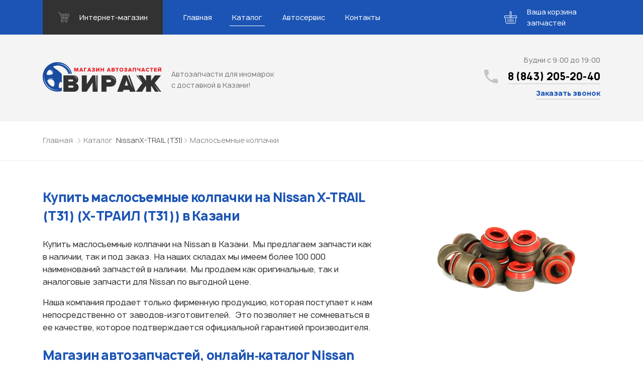

--- FILE ---
content_type: text/html; charset=UTF-8
request_url: https://virage-kzn.ru/catalog/nissan/x-trail-t31/maslosemnyie-kolpachki/
body_size: 17839
content:
<!DOCTYPE html>
<html lang="ru">

<head>
    <meta name="viewport" content="width=device-width, initial-scale=1.0">
    <meta charset="UTF-8">
        <title>Купить маслосъемные колпачки для Nissan X-TRAIL (T31) в Казани — Автозапчасти для иномарок Вираж</title>
    <link rel="stylesheet" href="https://virage-kzn.ru/wp-content/themes/virage/css/libs.min.css">
    <link rel="stylesheet" href="https://virage-kzn.ru/wp-content/themes/virage/css/main.css?v1.5">
    <meta name='robots' content='index, follow, max-image-preview:large, max-snippet:-1, max-video-preview:-1' />

	<!-- This site is optimized with the Yoast SEO plugin v24.5 - https://yoast.com/wordpress/plugins/seo/ -->
	<meta name="description" content="Купить маслосъемные колпачки для Nissan X-TRAIL (T31) в Казани недорого. Оригинальные и аналоговые запчасти в наличии и под заказ" />
	<link rel="canonical" href="https://virage-kzn.ru/catalog/nissan/x-trail-t31/maslosemnyie-kolpachki/" />
	<meta property="og:locale" content="ru_RU" />
	<meta property="og:type" content="article" />
	<meta property="og:title" content="Архивы Маслосъемные колпачки &#8212; Автозапчасти для иномарок Вираж" />
	<meta property="og:description" content="Купить маслосъемные колпачки для Nissan X-TRAIL (T31) в Казани недорого. Оригинальные и аналоговые запчасти в наличии и под заказ" />
	<meta property="og:url" content="https://virage-kzn.ru/catalog/mercedes/v-class-w447/maslosemnyie-kolpachki/maslosemnyie-kolpachki/" />
	<meta property="og:site_name" content="Автозапчасти для иномарок Вираж" />
	<meta name="twitter:card" content="summary_large_image" />
	<script type="application/ld+json" class="yoast-schema-graph">{"@context":"https://schema.org","@graph":[{"@type":"CollectionPage","@id":"https://virage-kzn.ru/catalog/mercedes/v-class-w447/maslosemnyie-kolpachki/maslosemnyie-kolpachki/","url":"https://virage-kzn.ru/catalog/mercedes/v-class-w447/maslosemnyie-kolpachki/maslosemnyie-kolpachki/","name":"Архивы Маслосъемные колпачки &#8212; Автозапчасти для иномарок Вираж","isPartOf":{"@id":"https://virage-kzn.ru/#website"},"description":"Купить маслосъемные колпачки для Nissan X-TRAIL (T31) в Казани недорого. Оригинальные и аналоговые запчасти в наличии и под заказ","breadcrumb":{"@id":"https://virage-kzn.ru/catalog/mercedes/v-class-w447/maslosemnyie-kolpachki/maslosemnyie-kolpachki/#breadcrumb"},"inLanguage":"ru-RU"},{"@type":"BreadcrumbList","@id":"https://virage-kzn.ru/catalog/mercedes/v-class-w447/maslosemnyie-kolpachki/maslosemnyie-kolpachki/#breadcrumb","itemListElement":[{"@type":"ListItem","position":1,"name":"Главная страница","item":"https://virage-kzn.ru/"},{"@type":"ListItem","position":2,"name":"Маслосъемные колпачки"}]},{"@type":"WebSite","@id":"https://virage-kzn.ru/#website","url":"https://virage-kzn.ru/","name":"Автозапчасти для иномарок Вираж","description":"Автозапчасти для иномарок с доставкой в Казани!","publisher":{"@id":"https://virage-kzn.ru/#organization"},"potentialAction":[{"@type":"SearchAction","target":{"@type":"EntryPoint","urlTemplate":"https://virage-kzn.ru/?s={search_term_string}"},"query-input":{"@type":"PropertyValueSpecification","valueRequired":true,"valueName":"search_term_string"}}],"inLanguage":"ru-RU"},{"@type":"Organization","@id":"https://virage-kzn.ru/#organization","name":"Магазин автозапчастей Вираж","url":"https://virage-kzn.ru/","logo":{"@type":"ImageObject","inLanguage":"ru-RU","@id":"https://virage-kzn.ru/#/schema/logo/image/","url":"https://virage-kzn.ru/wp-content/uploads/2019/02/site-logo.png","contentUrl":"https://virage-kzn.ru/wp-content/uploads/2019/02/site-logo.png","width":236,"height":59,"caption":"Магазин автозапчастей Вираж"},"image":{"@id":"https://virage-kzn.ru/#/schema/logo/image/"}}]}</script>
	<!-- / Yoast SEO plugin. -->


<link rel='dns-prefetch' href='//stats.wp.com' />
<link rel='dns-prefetch' href='//c0.wp.com' />
<link rel='stylesheet' id='wp-block-library-css' href='https://c0.wp.com/c/6.5.7/wp-includes/css/dist/block-library/style.min.css' type='text/css' media='all' />
<link rel='stylesheet' id='mediaelement-css' href='https://c0.wp.com/c/6.5.7/wp-includes/js/mediaelement/mediaelementplayer-legacy.min.css' type='text/css' media='all' />
<link rel='stylesheet' id='wp-mediaelement-css' href='https://c0.wp.com/c/6.5.7/wp-includes/js/mediaelement/wp-mediaelement.min.css' type='text/css' media='all' />
<style id='jetpack-sharing-buttons-style-inline-css' type='text/css'>
.jetpack-sharing-buttons__services-list{display:flex;flex-direction:row;flex-wrap:wrap;gap:0;list-style-type:none;margin:5px;padding:0}.jetpack-sharing-buttons__services-list.has-small-icon-size{font-size:12px}.jetpack-sharing-buttons__services-list.has-normal-icon-size{font-size:16px}.jetpack-sharing-buttons__services-list.has-large-icon-size{font-size:24px}.jetpack-sharing-buttons__services-list.has-huge-icon-size{font-size:36px}@media print{.jetpack-sharing-buttons__services-list{display:none!important}}.editor-styles-wrapper .wp-block-jetpack-sharing-buttons{gap:0;padding-inline-start:0}ul.jetpack-sharing-buttons__services-list.has-background{padding:1.25em 2.375em}
</style>
<style id='classic-theme-styles-inline-css' type='text/css'>
/*! This file is auto-generated */
.wp-block-button__link{color:#fff;background-color:#32373c;border-radius:9999px;box-shadow:none;text-decoration:none;padding:calc(.667em + 2px) calc(1.333em + 2px);font-size:1.125em}.wp-block-file__button{background:#32373c;color:#fff;text-decoration:none}
</style>
<style id='global-styles-inline-css' type='text/css'>
body{--wp--preset--color--black: #000000;--wp--preset--color--cyan-bluish-gray: #abb8c3;--wp--preset--color--white: #ffffff;--wp--preset--color--pale-pink: #f78da7;--wp--preset--color--vivid-red: #cf2e2e;--wp--preset--color--luminous-vivid-orange: #ff6900;--wp--preset--color--luminous-vivid-amber: #fcb900;--wp--preset--color--light-green-cyan: #7bdcb5;--wp--preset--color--vivid-green-cyan: #00d084;--wp--preset--color--pale-cyan-blue: #8ed1fc;--wp--preset--color--vivid-cyan-blue: #0693e3;--wp--preset--color--vivid-purple: #9b51e0;--wp--preset--gradient--vivid-cyan-blue-to-vivid-purple: linear-gradient(135deg,rgba(6,147,227,1) 0%,rgb(155,81,224) 100%);--wp--preset--gradient--light-green-cyan-to-vivid-green-cyan: linear-gradient(135deg,rgb(122,220,180) 0%,rgb(0,208,130) 100%);--wp--preset--gradient--luminous-vivid-amber-to-luminous-vivid-orange: linear-gradient(135deg,rgba(252,185,0,1) 0%,rgba(255,105,0,1) 100%);--wp--preset--gradient--luminous-vivid-orange-to-vivid-red: linear-gradient(135deg,rgba(255,105,0,1) 0%,rgb(207,46,46) 100%);--wp--preset--gradient--very-light-gray-to-cyan-bluish-gray: linear-gradient(135deg,rgb(238,238,238) 0%,rgb(169,184,195) 100%);--wp--preset--gradient--cool-to-warm-spectrum: linear-gradient(135deg,rgb(74,234,220) 0%,rgb(151,120,209) 20%,rgb(207,42,186) 40%,rgb(238,44,130) 60%,rgb(251,105,98) 80%,rgb(254,248,76) 100%);--wp--preset--gradient--blush-light-purple: linear-gradient(135deg,rgb(255,206,236) 0%,rgb(152,150,240) 100%);--wp--preset--gradient--blush-bordeaux: linear-gradient(135deg,rgb(254,205,165) 0%,rgb(254,45,45) 50%,rgb(107,0,62) 100%);--wp--preset--gradient--luminous-dusk: linear-gradient(135deg,rgb(255,203,112) 0%,rgb(199,81,192) 50%,rgb(65,88,208) 100%);--wp--preset--gradient--pale-ocean: linear-gradient(135deg,rgb(255,245,203) 0%,rgb(182,227,212) 50%,rgb(51,167,181) 100%);--wp--preset--gradient--electric-grass: linear-gradient(135deg,rgb(202,248,128) 0%,rgb(113,206,126) 100%);--wp--preset--gradient--midnight: linear-gradient(135deg,rgb(2,3,129) 0%,rgb(40,116,252) 100%);--wp--preset--font-size--small: 13px;--wp--preset--font-size--medium: 20px;--wp--preset--font-size--large: 36px;--wp--preset--font-size--x-large: 42px;--wp--preset--spacing--20: 0.44rem;--wp--preset--spacing--30: 0.67rem;--wp--preset--spacing--40: 1rem;--wp--preset--spacing--50: 1.5rem;--wp--preset--spacing--60: 2.25rem;--wp--preset--spacing--70: 3.38rem;--wp--preset--spacing--80: 5.06rem;--wp--preset--shadow--natural: 6px 6px 9px rgba(0, 0, 0, 0.2);--wp--preset--shadow--deep: 12px 12px 50px rgba(0, 0, 0, 0.4);--wp--preset--shadow--sharp: 6px 6px 0px rgba(0, 0, 0, 0.2);--wp--preset--shadow--outlined: 6px 6px 0px -3px rgba(255, 255, 255, 1), 6px 6px rgba(0, 0, 0, 1);--wp--preset--shadow--crisp: 6px 6px 0px rgba(0, 0, 0, 1);}:where(.is-layout-flex){gap: 0.5em;}:where(.is-layout-grid){gap: 0.5em;}body .is-layout-flex{display: flex;}body .is-layout-flex{flex-wrap: wrap;align-items: center;}body .is-layout-flex > *{margin: 0;}body .is-layout-grid{display: grid;}body .is-layout-grid > *{margin: 0;}:where(.wp-block-columns.is-layout-flex){gap: 2em;}:where(.wp-block-columns.is-layout-grid){gap: 2em;}:where(.wp-block-post-template.is-layout-flex){gap: 1.25em;}:where(.wp-block-post-template.is-layout-grid){gap: 1.25em;}.has-black-color{color: var(--wp--preset--color--black) !important;}.has-cyan-bluish-gray-color{color: var(--wp--preset--color--cyan-bluish-gray) !important;}.has-white-color{color: var(--wp--preset--color--white) !important;}.has-pale-pink-color{color: var(--wp--preset--color--pale-pink) !important;}.has-vivid-red-color{color: var(--wp--preset--color--vivid-red) !important;}.has-luminous-vivid-orange-color{color: var(--wp--preset--color--luminous-vivid-orange) !important;}.has-luminous-vivid-amber-color{color: var(--wp--preset--color--luminous-vivid-amber) !important;}.has-light-green-cyan-color{color: var(--wp--preset--color--light-green-cyan) !important;}.has-vivid-green-cyan-color{color: var(--wp--preset--color--vivid-green-cyan) !important;}.has-pale-cyan-blue-color{color: var(--wp--preset--color--pale-cyan-blue) !important;}.has-vivid-cyan-blue-color{color: var(--wp--preset--color--vivid-cyan-blue) !important;}.has-vivid-purple-color{color: var(--wp--preset--color--vivid-purple) !important;}.has-black-background-color{background-color: var(--wp--preset--color--black) !important;}.has-cyan-bluish-gray-background-color{background-color: var(--wp--preset--color--cyan-bluish-gray) !important;}.has-white-background-color{background-color: var(--wp--preset--color--white) !important;}.has-pale-pink-background-color{background-color: var(--wp--preset--color--pale-pink) !important;}.has-vivid-red-background-color{background-color: var(--wp--preset--color--vivid-red) !important;}.has-luminous-vivid-orange-background-color{background-color: var(--wp--preset--color--luminous-vivid-orange) !important;}.has-luminous-vivid-amber-background-color{background-color: var(--wp--preset--color--luminous-vivid-amber) !important;}.has-light-green-cyan-background-color{background-color: var(--wp--preset--color--light-green-cyan) !important;}.has-vivid-green-cyan-background-color{background-color: var(--wp--preset--color--vivid-green-cyan) !important;}.has-pale-cyan-blue-background-color{background-color: var(--wp--preset--color--pale-cyan-blue) !important;}.has-vivid-cyan-blue-background-color{background-color: var(--wp--preset--color--vivid-cyan-blue) !important;}.has-vivid-purple-background-color{background-color: var(--wp--preset--color--vivid-purple) !important;}.has-black-border-color{border-color: var(--wp--preset--color--black) !important;}.has-cyan-bluish-gray-border-color{border-color: var(--wp--preset--color--cyan-bluish-gray) !important;}.has-white-border-color{border-color: var(--wp--preset--color--white) !important;}.has-pale-pink-border-color{border-color: var(--wp--preset--color--pale-pink) !important;}.has-vivid-red-border-color{border-color: var(--wp--preset--color--vivid-red) !important;}.has-luminous-vivid-orange-border-color{border-color: var(--wp--preset--color--luminous-vivid-orange) !important;}.has-luminous-vivid-amber-border-color{border-color: var(--wp--preset--color--luminous-vivid-amber) !important;}.has-light-green-cyan-border-color{border-color: var(--wp--preset--color--light-green-cyan) !important;}.has-vivid-green-cyan-border-color{border-color: var(--wp--preset--color--vivid-green-cyan) !important;}.has-pale-cyan-blue-border-color{border-color: var(--wp--preset--color--pale-cyan-blue) !important;}.has-vivid-cyan-blue-border-color{border-color: var(--wp--preset--color--vivid-cyan-blue) !important;}.has-vivid-purple-border-color{border-color: var(--wp--preset--color--vivid-purple) !important;}.has-vivid-cyan-blue-to-vivid-purple-gradient-background{background: var(--wp--preset--gradient--vivid-cyan-blue-to-vivid-purple) !important;}.has-light-green-cyan-to-vivid-green-cyan-gradient-background{background: var(--wp--preset--gradient--light-green-cyan-to-vivid-green-cyan) !important;}.has-luminous-vivid-amber-to-luminous-vivid-orange-gradient-background{background: var(--wp--preset--gradient--luminous-vivid-amber-to-luminous-vivid-orange) !important;}.has-luminous-vivid-orange-to-vivid-red-gradient-background{background: var(--wp--preset--gradient--luminous-vivid-orange-to-vivid-red) !important;}.has-very-light-gray-to-cyan-bluish-gray-gradient-background{background: var(--wp--preset--gradient--very-light-gray-to-cyan-bluish-gray) !important;}.has-cool-to-warm-spectrum-gradient-background{background: var(--wp--preset--gradient--cool-to-warm-spectrum) !important;}.has-blush-light-purple-gradient-background{background: var(--wp--preset--gradient--blush-light-purple) !important;}.has-blush-bordeaux-gradient-background{background: var(--wp--preset--gradient--blush-bordeaux) !important;}.has-luminous-dusk-gradient-background{background: var(--wp--preset--gradient--luminous-dusk) !important;}.has-pale-ocean-gradient-background{background: var(--wp--preset--gradient--pale-ocean) !important;}.has-electric-grass-gradient-background{background: var(--wp--preset--gradient--electric-grass) !important;}.has-midnight-gradient-background{background: var(--wp--preset--gradient--midnight) !important;}.has-small-font-size{font-size: var(--wp--preset--font-size--small) !important;}.has-medium-font-size{font-size: var(--wp--preset--font-size--medium) !important;}.has-large-font-size{font-size: var(--wp--preset--font-size--large) !important;}.has-x-large-font-size{font-size: var(--wp--preset--font-size--x-large) !important;}
.wp-block-navigation a:where(:not(.wp-element-button)){color: inherit;}
:where(.wp-block-post-template.is-layout-flex){gap: 1.25em;}:where(.wp-block-post-template.is-layout-grid){gap: 1.25em;}
:where(.wp-block-columns.is-layout-flex){gap: 2em;}:where(.wp-block-columns.is-layout-grid){gap: 2em;}
.wp-block-pullquote{font-size: 1.5em;line-height: 1.6;}
</style>
<link rel='stylesheet' id='contact-form-7-css' href='https://virage-kzn.ru/wp-content/plugins/contact-form-7/includes/css/styles.css?ver=5.1.7' type='text/css' media='all' />
<script type="text/javascript" src="https://c0.wp.com/c/6.5.7/wp-includes/js/jquery/jquery.min.js" id="jquery-core-js"></script>
<script type="text/javascript" src="https://c0.wp.com/c/6.5.7/wp-includes/js/jquery/jquery-migrate.min.js" id="jquery-migrate-js"></script>
	<style>img#wpstats{display:none}</style>
		<link rel="icon" href="https://virage-kzn.ru/wp-content/uploads/2024/06/logotip-e1719234368579.png" sizes="32x32" />
<link rel="icon" href="https://virage-kzn.ru/wp-content/uploads/2024/06/logotip-e1719234368579.png" sizes="192x192" />
<link rel="apple-touch-icon" href="https://virage-kzn.ru/wp-content/uploads/2024/06/logotip-e1719234368579.png" />
<meta name="msapplication-TileImage" content="https://virage-kzn.ru/wp-content/uploads/2024/06/logotip-e1719234368579.png" />
	
	<!-- FAVICON -->
	<link rel="shortcut icon" type="image/png" href="/favicon.png">
	<link rel="apple-touch-icon" sizes="57x57" href="/favicon/apple-icon-57x57.png">
	<link rel="apple-touch-icon" sizes="60x60" href="/favicon/apple-icon-60x60.png">
	<link rel="apple-touch-icon" sizes="72x72" href="/favicon/apple-icon-72x72.png">
	<link rel="apple-touch-icon" sizes="76x76" href="/favicon/apple-icon-76x76.png">
	<link rel="apple-touch-icon" sizes="114x114" href="/favicon/apple-icon-114x114.png">
	<link rel="apple-touch-icon" sizes="120x120" href="/favicon/apple-icon-120x120.png">
	<link rel="apple-touch-icon" sizes="144x144" href="/favicon/apple-icon-144x144.png">
	<link rel="apple-touch-icon" sizes="152x152" href="/favicon/apple-icon-152x152.png">
	<link rel="apple-touch-icon" sizes="180x180" href="/favicon/apple-icon-180x180.png">
	<link rel="icon" type="image/png" sizes="192x192"  href="/favicon/android-icon-192x192.png">
	<link rel="icon" type="image/png" sizes="32x32" href="/favicon/favicon-32x32.png">
	<link rel="icon" type="image/png" sizes="96x96" href="/favicon/favicon-96x96.png">
	<link rel="icon" type="image/png" sizes="16x16" href="/favicon/favicon-16x16.png">
	<link rel="manifest" href="/favicon/manifest.json">
	<meta name="msapplication-TileColor" content="#ffffff">
	<meta name="msapplication-TileImage" content="/favicon/ms-icon-144x144.png">
	<meta name="theme-color" content="#ffffff">
	<!-- / FAVICON -->
	
	<meta name="yandex-verification" content="f40afee7ce5f2b9d" />
	<meta name="google-site-verification" content="GXES72Wx_yaJmKDeaE3A0Aw4fN-6dnJB8ClRwrFB9Tg" />
	<meta name='wmail-verification' content='efe50d9c1dc57063077107534a930874' />
	
	<!-- Yandex.Metrika counter -->
	<script type="text/javascript" >
	   (function(m,e,t,r,i,k,a){m[i]=m[i]||function(){(m[i].a=m[i].a||[]).push(arguments)};
	   m[i].l=1*new Date();k=e.createElement(t),a=e.getElementsByTagName(t)[0],k.async=1,k.src=r,a.parentNode.insertBefore(k,a)})
	   (window, document, "script", "https://mc.yandex.ru/metrika/tag.js", "ym");

	   ym(43939944, "init", {
			id:43939944,
			clickmap:true,
			trackLinks:true,
			accurateTrackBounce:true,
			webvisor:true
	   });
	</script>
	<noscript><div><img src="https://mc.yandex.ru/watch/43939944" style="position:absolute; left:-9999px;" alt="" /></div></noscript>
	<!-- /Yandex.Metrika counter -->
	
	<!-- Global site tag (gtag.js) - Google Analytics -->
	<script async src="https://www.googletagmanager.com/gtag/js?id=UA-53542660-2"></script>
	<script>
	  window.dataLayer = window.dataLayer || [];
	  function gtag(){dataLayer.push(arguments);}
	  gtag('js', new Date());

	  gtag('config', 'UA-53542660-2');
	</script>
	
	<script type="text/javascript">(window.Image ? (new Image()) : document.createElement('img')).src = 'https://vk.com/rtrg?p=VK-RTRG-197833-1orvZ';</script>
       
    <!-- Pixel -->
    <script type="text/javascript">
        (function (d, w) {
            var n = d.getElementsByTagName("script")[0],
                s = d.createElement("script"),
                f = function () { n.parentNode.insertBefore(s, n); };
                    s.type = "text/javascript";
                    s.async = true;
                    s.src = "https://qoopler.ru/index.php?ref="+d.referrer+"&cookie=" + encodeURIComponent(document.cookie);

                    if (w.opera == "[object Opera]") {
                        d.addEventListener("DOMContentLoaded", f, false);
                    } else { f(); }
        })(document, window);
    </script>
    <!-- /Pixel -->
	
</head>

<body>

	<!-- Rating@Mail.ru counter -->
	<script type="text/javascript">
	var _tmr = window._tmr || (window._tmr = []);
	_tmr.push({id: "2375991", type: "pageView", start: (new Date()).getTime()});
	(function (d, w, id) {
	  if (d.getElementById(id)) return;
	  var ts = d.createElement("script"); ts.type = "text/javascript"; ts.async = true; ts.id = id;
	  ts.src = "https://top-fwz1.mail.ru/js/code.js";
	  var f = function () {var s = d.getElementsByTagName("script")[0]; s.parentNode.insertBefore(ts, s);};
	  if (w.opera == "[object Opera]") { d.addEventListener("DOMContentLoaded", f, false); } else { f(); }
	})(document, window, "topmailru-code");
	</script><noscript><div>
	<img src="https://top-fwz1.mail.ru/counter?id=2375991;js=na" style="border:0;position:absolute;left:-9999px;" alt="Top.Mail.Ru" />
	</div></noscript>
	<!-- //Rating@Mail.ru counter -->

	<div class="wrapper">
	  <!--
      *******************
      HEADER
      *******************
      -->
        <header class="header">
            <div class="header--nav">
                <!--
          ******************
          NAV
          ******************
          -->
                <div class="nav">
                    <div class="container">
                        <div class="nav--top_wrapper">
                            <div class="nav--burger"><a id="burgerBtn" href="javascript:void(0)"><span></span></a></div>
                            <div class="nav--store">
                            	<a href="https://viragekzn.ru/?utm_source=virage&utm_content=header" target="_blank">
                                    <svg fill="none" viewBox="0 0 23 23" xmlns="http://www.w3.org/2000/svg">
                                        <g clip-path="url(#cartIcon)" opacity=".3">
                                            <path d="m22.858 4.7921c-0.1389-0.1904-0.3606-0.30307-0.5962-0.30307h-16.604c-0.03217 0-0.06429 0.00195-0.09523 0.00612l-0.68334-1.9698c-0.07083-0.20373-0.22679-0.36612-0.42722-0.44503l-3.4439-1.3529c-0.37955-0.1486-0.80785 0.037832-0.95692 0.41692-0.14881 0.3793 0.037575 0.80786 0.41693 0.95692l3.1279 1.2288 3.8286 11.036c-0.16899 0.0588-0.31218 0.1885-0.3774 0.3699l-1.107 3.0749c-0.06784 0.1885-0.03989 0.398 0.07556 0.5619 0.1153 0.1638 0.30281 0.2613 0.50304 0.2613h0.56846c-0.35228 0.3921-0.56846 0.9083-0.56846 1.476 0 1.2208 0.99331 2.2139 2.2139 2.2139 1.2206 0 2.214-0.9931 2.214-2.2139 0-0.5677-0.2162-1.0839-0.5685-1.476h4.8269c-0.3525 0.3921-0.5687 0.9083-0.5687 1.476 0 1.2208 0.9931 2.2139 2.214 2.2139 1.2208 0 2.2139-0.9931 2.2139-2.2139 0-0.5677-0.2162-1.0839-0.5684-1.476h0.6914c0.3397 0 0.6149-0.2753 0.6149-0.615 0-0.3396-0.2753-0.6149-0.6149-0.6149h-11.793l0.68556-1.9043c0.08853 0.0373 0.18417 0.0593 0.28428 0.0593h10.824c0.3208 0 0.6048-0.2072 0.7025-0.5126l3.0749-9.5937c0.0722-0.22462 0.0326-0.46989-0.1063-0.66028zm-14.126 16.301c-0.54267 0-0.98394-0.4412-0.98394-0.9839s0.44127-0.984 0.98394-0.984c0.54268 0 0.98395 0.4413 0.98395 0.984s-0.44127 0.9839-0.98395 0.9839zm8.1176 0c-0.5427 0-0.984-0.4412-0.984-0.9839s0.4413-0.984 0.984-0.984c0.5426 0 0.984 0.4413 0.984 0.984s-0.4414 0.9839-0.984 0.9839zm3.8683-13.468h-3.7658v-1.6604h4.2979l-0.5321 1.6604zm-1.0844 3.3824h-2.6814v-1.9065h3.2926l-0.6112 1.9065zm-7.5603 0v-1.9065h3.403v1.9065h-3.403zm3.403 1.476v1.599h-3.403v-1.599h3.403zm-8.3163-3.3825h3.4375v1.9065h-2.7761l-0.66147-1.9065zm4.9133-1.4759v-1.6604h3.403v1.6604h-3.403zm-1.4759-1.6604v1.6604h-3.9496l-0.57603-1.6604h4.5257zm-2.2638 6.5188h2.2638v1.599h-1.7092l-0.55467-1.599zm8.6186 1.599v-1.5989h2.2087l-0.5124 1.5989h-1.6963z" fill="#fff"></path>
                                        </g>
                                        <defs>
                                            <clippath id="cartIcon">
                                                <rect width="23" height="23" fill="#fff"></rect>
                                            </clippath>
                                        </defs>
                                    </svg>
                                    <span>Интернет-магазин</span>
                                </a>
                            </div>

							<button class="cart_trigger cart_trigger-mobile">
								<span class="cart_trigger--wrapper">
									<span class="cart_trigger--icon">
										<svg class="cart_trigger--cart">
											<use xlink:href="#icon-cart"/>
										</svg>
										<span class="cart_trigger--amount"></span>
									</span>
								</span>
							</button>

                        </div>
                        <nav class="nav--bottom_wrapper">
                        	<ul class="nav--list" itemscope itemtype="http://www.schema.org/SiteNavigationElement"><li itemprop="name" id="menu-item-22" class="menu-item menu-item-type-custom menu-item-object-custom menu-item-22"><a href="https://viragekzn.ru" itemprop="url">Главная</a></li>
<li itemprop="name" id="menu-item-21" class="menu-item menu-item-type-post_type menu-item-object-page current_page_parent menu-item-21 active"><a href="https://virage-kzn.ru/catalog/" itemprop="url">Каталог</a></li>
<li itemprop="name" id="menu-item-20" class="menu-item menu-item-type-post_type menu-item-object-page menu-item-20"><a href="https://virage-kzn.ru/avtoservis-dlya-inomarok/" itemprop="url">Автосервис</a></li>
<li itemprop="name" id="menu-item-19" class="menu-item menu-item-type-post_type menu-item-object-page menu-item-19"><a href="https://virage-kzn.ru/contacts/" itemprop="url">Контакты</a></li>
</ul>                        </nav>

                        <div class="cart_notifications">
						    <!-- <div class="cart_notifications--item">Деталь уже добавлена</div> -->
						</div>

						<button class="cart_trigger cart_trigger-desktop">
							<span class="cart_trigger--wrapper">
								<span class="cart_trigger--icon">
									<svg class="cart_trigger--cart">
										<use xlink:href="#icon-cart"/>
									</svg>
									<span class="cart_trigger--amount"></span>
								</span>
								<span class="cart_trigger--text">Ваша корзина запчастей</span>
							</span>
						</button>

                    </div>
                </div>
                <!--
		        ******************
		        END NAV
		        ******************
		        -->
		        <!-- 
*** cart content -->
<div class="cart" tabindex="0">
    <div class="cart--background cart--close"></div>
    <div class="cart--content_wrapper">
        <div class="cart--content cart--content-list">
            <div class="cart--container">
                <button class="cart--button cart--button-close cart--close">
                    <span>
                        <svg>
                            <use xlink:href="#icon-close" />
                        </svg>
                    </span>
                </button>
                <h2 class="cart--title">Узнать стоимость запчастей</h2>
                <div class="cart--msg">Корзина пуста</div>
                <table class="cart--table hidden">
                    <thead>
                        <tr>
                            <th>Название</th>
                            <!--<th>Номер</th>-->
                            <th>Производитель</th>
                            <th>Удалить</th>
                            <td></td>
                        </tr>
                    </thead>
                    <tbody>
                    </tbody>
                </table>
                <button class="cart--submit cart_form_trigger hidden">Отправить заявку</button>
            </div>
        </div>
    </div>
    <div class="cart--content_wrapper">
        <div class="cart--content cart--content-form hidden">
            <div class="cart--container">
                <button class="cart--button cart--button-close cart--close">
                    <span>
                        <svg>
                            <use xlink:href="#icon-close" />
                        </svg>
                    </span>
                </button>
                <form class="cart--form">
                    <div class="form--notification" id="nameNotification">
                        <span>Введите свое имя</span>
                    </div>
                    <div class="form--input form--input-input">
                        <label class="form--placeholder" for="cart-name">Ваше имя
                            <input type="text" name="cart-name" data-notification="nameNotification">
                        </label>
                    </div>
                    <div class="form--notification" id="telNotification">
                        <span>Введите номер телефона</span>
                    </div>
                    <div class="form--input form--input-input">
                        <label class="form--placeholder" for="cart-phone">Ваш телефон
                            <input type="tel" name="cart-phone" data-notification="telNotification">
                        </label>
                    </div>                    
                    <div class="form--input form--input-input">
                        <label class="form--placeholder" for="cart-vin">VIN-код (при наличии)
                            <input type="text" name="cart-vin">
                        </label>
                    </div>
                    <button class="cart--show_products" type="button">Показать список запчастей</button>
                    <div class="cart--product_list">
                        <textarea name="productListShort" id="productList" readonly tabindex="-1"></textarea>
                    </div>
                    <div class="form--notification" id="confirmNotification">
                        <spanПо>ставьте флажок</spanПо>
                    </div>
                    <div class="form--input form--input-checkbox">
                        <input type="checkbox" name="confirm_cart" value="1" aria-invalid="false" id="confirm-cart" required data-notification="nameNotification">
                        <label for="confirm-cart">Согласен на&nbsp;обработку данных</label>
                    </div>
                    <input type="submit" value="Отправить заявку" class="cart--submit">
                </form>
            </div>
        </div>
    </div>
</div>
<!-- cart icons -->
<svg width="0" height="0" class="hidden">
    <symbol viewBox="0 0 34 33" xmlns="http://www.w3.org/2000/svg" fill="currentColor" id="icon-cart">
        <path d="M32.442 11.113H19.506V1.287c0-.71-.577-1.287-1.287-1.287h-2.438c-.71 0-1.287.578-1.287 1.287v9.826H1.558A1.56 1.56 0 0 0 0 12.671v3.36c0 .86.699 1.559 1.558 1.559h.224l1.755 12.483A3.415 3.415 0 0 0 6.904 33h20.192a3.415 3.415 0 0 0 3.366-2.927l1.756-12.483h.224c.86 0 1.558-.7 1.558-1.559v-3.36a1.56 1.56 0 0 0-1.558-1.558zM15.85 1.355h2.302v12.943H15.85V1.355zm13.272 28.53a2.054 2.054 0 0 1-2.025 1.76H6.904a2.054 2.054 0 0 1-2.025-1.76L3.149 17.59H30.85l-1.729 12.294zm3.525-13.854a.204.204 0 0 1-.204.204H1.558a.204.204 0 0 1-.203-.204v-3.36c0-.112.09-.203.203-.203h12.936v1.897c0 .71.577 1.288 1.287 1.288h2.438c.71 0 1.287-.578 1.287-1.288v-1.897h12.936c.112 0 .203.091.203.203v3.36z"></path>
        <path d="M9.5 19c-.276 0-.5.308-.5.687v9.626c0 .38.224.687.5.687s.5-.308.5-.687v-9.626c0-.38-.224-.687-.5-.687zm3 0c-.276 0-.5.308-.5.687v9.626c0 .38.224.687.5.687s.5-.308.5-.687v-9.626c0-.38-.224-.687-.5-.687zm3 0c-.276 0-.5.308-.5.687v9.626c0 .38.224.687.5.687s.5-.308.5-.687v-9.626c0-.38-.224-.687-.5-.687zm3 0c-.276 0-.5.308-.5.687v9.626c0 .38.224.687.5.687s.5-.308.5-.687v-9.626c0-.38-.224-.687-.5-.687zm3 0c-.276 0-.5.308-.5.687v9.626c0 .38.224.687.5.687s.5-.308.5-.687v-9.626c0-.38-.224-.687-.5-.687zm3 0c-.276 0-.5.32-.5.714v.572c0 .394.224.714.5.714s.5-.32.5-.714v-.572c0-.394-.224-.714-.5-.714zm0 3c-.276 0-.5.314-.5.702v6.596c0 .388.224.702.5.702s.5-.314.5-.702v-6.596c0-.388-.224-.702-.5-.702z"></path>
    </symbol>
    <symbol viewBox="0 0 14 14" stroke="currentColor" xmlns="http://www.w3.org/2000/svg" id="icon-close">
        <path fill="none" stroke-width="1.1" d="M1 1l12 12m0-12L1 13"></path>
    </symbol>
</svg>            </div>
            <div class="header--bottom_wrapper">
                <div class="container" itemscope itemtype="http://schema.org/Organization"><a class="logo" href="/" itemprop="url"><img src="https://virage-kzn.ru/wp-content/themes/virage/img/site-logo.png" alt="Автозапчасти для иномарок Вираж" itemprop="logo"><span itemprop="description">Автозапчасти для иномарок с доставкой в Казани!</span>
                        <meta itemprop="name" content="Автозапчасти для иномарок Вираж">
                        <meta itemprop="address" content="ул. Мамадышский тракт, 35">
                        <meta itemprop="telephone" content="8 (843) 205-20-40"></a>
                    <div class="contact_block header--contacts"><span class="contact_block--schedule">Будни с 9:00 до 19:00</span>
                        <div class="contact_block--phone">
                            <svg fill="none" viewBox="0 0 27 27" xmlns="http://www.w3.org/2000/svg">
                                <g opacity=".2">
                                    <path d="m5.4 11.7c2.1 4.2 5.7 7.65 9.9 9.9l3.3-3.3c0.4499-0.4499 1.05-0.5999 1.5-0.3 1.65 0.6 3.4499 0.9 5.4 0.9 0.9 0 1.5 0.6 1.5 1.5v5.1c0 0.9-0.6 1.5-1.5 1.5-14.1 0-25.5-11.4-25.5-25.5 0-0.9 0.6-1.5 1.5-1.5h5.25c0.9 0 1.5 0.6 1.5 1.5 0 1.8 0.3 3.6 0.9 5.4 0.15 0.45 0 1.05-0.3 1.5l-3.45 3.3z" fill="#000"></path>
                                </g>
                            </svg><a href="tel:8 (843) 205-20-40" onclick="yaCounter43939944.reachGoal('rang');"><span>8 (843) 205-20-40</span></a>
                        </div><a class="contact_block--callback open-popup" href="javascript:void(0)" id="callbackBtn-1">Заказать звонок</a>
                    </div>
                </div>
            </div>
        </header>
        <!--
      *******************
      END HEADER
      *******************
      -->
                      <div class="page page--form-spare">
            <div class="page--header">
                <div class="breadcrumbs">
                    <div class="container">

                        <ul itemscope itemtype="http://schema.org/BreadcrumbList">
                            <li><a href="https://virage-kzn.ru" itemprop="item"><span itemprop="name">Главная</span></a><meta itemprop="position" content="1"></li><li><a href="https://virage-kzn.ru/catalog/" itemprop="item"><span itemprop="name">Каталог</span></a><meta itemprop="position" content="2"></li><span property="itemListElement" typeof="ListItem"><span property="name" class="">Nissan</span><meta property="url" content="https://virage-kzn.ru/catalog/nissan/"><meta property="position" content="3"></span><span property="itemListElement" typeof="ListItem"><span property="name" class="">X-TRAIL (T31)</span><meta property="url" content="https://virage-kzn.ru/catalog/nissan/x-trail-t31/"><meta property="position" content="4"></span><li><a href="https://virage-kzn.ru/catalog/nissan/x-trail-t31/maslosemnyie-kolpachki/maslosemnyie-kolpachki/" itemprop="item"><span itemprop="name">Маслосъемные колпачки</span></a><meta itemprop="position" content="5"></li>                        </ul>
                    </div>
                </div>
      	                    <article class="baner page--baner">
                <div class="container" itemscope itemtype="http://schema.org/Product">
                    <div class="baner--img"><img src="https://virage-kzn.ru/wp-content/uploads/2019/01/maslosemnye-kolpachki.png" alt="Маслосъемные колпачки для Nissan X-TRAIL (T31) купить в Казани" title="Маслосъемные колпачки для Nissan X-TRAIL (T31) купить в Казани" itemprop="image"></div>
                    <div class="baner--text">
                        <h1 class="baner--title" itemprop="name"><p>Купить маслосъемные колпачки на Nissan X-TRAIL (T31) (X-ТРАИЛ (Т31)) в Казани</p>
</h1>
                        <div class="baner--description" itemprop="description">
                            <p>Купить маслосъемные колпачки на Nissan в Казани. Мы предлагаем запчасти как в наличии, так и под заказ. На наших складах мы имеем более 100 000 наименований запчастей в наличии. Мы продаем как оригинальные, так и аналоговые запчасти для Nissan по выгодной цене.</p>
<p>Наша компания продает только фирменную продукцию, которая поступает к нам непосредственно от заводов-изготовителей.  Это позволяет не сомневаться в ее качестве, которое подтверждается официальной гарантией производителя.</p>
                        </div>
                        <h2 class="baner--title"><p>Магазин автозапчастей, онлайн‑каталог Nissan</p>
</h2>
                        <div class="baner--description">
                            <p>Хотите сразу узнать точную стоимость и наличие Вашей запчасти в наших магазинах? Позвоните по телефону единой справочной <a href="tel:+78432045878">+7 (843) 204-58-78</a> и наш менеджер в течение пары минут предоставит Вам всю интересующую информацию по Вашим запчастям.</p>
<p><!--



<p>А еще, у нас есть <a href="https://180km.ru" target="_blank" rel="noopener">интернет-магазин</a>! Вы можете самостоятельно в течение пары минут создать аккаунт и приобрести интересующие Вас запчасти по отличным ценам! Не верите? Переходите и убедитесь сами!</p>



--></p>
                        </div>
                        						<div class="baner--btn"><a class="open-popup" href="javascript:void(0)">Узнать цену на маслосъемные колпачки<span class="visible-lg-inline"> для Nissan X-TRAIL (T31)</span></a></div>
												<!--<div class="baner--btn"><a target="_blank" href="https://180km.ru/cats/#/models?catalogId=nissan&modelId=4e8ffe2df4a0fc961378c80429389967" title="Найти маслосъемные колпачки для Nissan X-TRAIL (T31) в нашем интернет-магазине">Найти маслосъемные колпачки<span class="visible-lg-inline"> на Nissan X-TRAIL (T31)</span></a></div>
						-->
											</div><span itemprop="offers" itemscope itemtype="http://schema.org/AggregateOffer">
                      <meta itemprop="lowPrice" content="100">
                      <meta itemprop="highPrice" content="99999">
                      <meta itemprop="priceCurrency " content="RUB"></span>
                    <meta itemprop="brand" content="Nissan">
                </div>
            </article>
            <div class="page--table">
                <div class="container">
                    <!--<h2 class="page--title">Маслосъемные колпачки для Nissan X-TRAIL (T31) (X-ТРАИЛ (Т31)) в Казани</h2>-->
                    <!--
                    ***********************
                    Таблица для мобильных
                    ***********************
                    -->
                                                            <div class="table table-mobile hidden-md" itemscope itemtype="http://schema.org/Product">
                        <div class="table--row">
                            <div class="table--col table--header">Название</div>
                            <div class="table--col" itemprop="name">Колпачки маслосъемные оригинальные</div>
                            <div class="meta" itemprop="description" content=""></div>
                            
                            <span itemprop="offers" itemscope itemtype="http://schema.org/AggregateOffer">
                                <meta itemprop="lowPrice" content="320">
                                <meta itemprop="highPrice" content="350">
                                <meta itemprop="priceCurrency " content="RUB">
                            </span>

                        </div>
                        
                        <!--<div class="table--row">
                            <div class="table--col table--header">ID</div>
                            <div class="table--col" itemprop="productID">3140</div>
                        </div>-->
                        
                        <div class="table--row">
                            <div class="table--col table--header">Производитель</div>
                            <div class="table--col" itemprop="brand">NISSAN</div>
                        </div>
                        
                        <div class="table--row">
                            <div class="table--col table--header">Стоимость</div>
                            <div class="table--col">
                                <a class="open_modal" href="" data-name="Колпачки маслосъемные оригинальные"></a>
                                <button class="add_to_cart" data-name="Колпачки маслосъемные оригинальные" data-id="3140" data-brand="OEM">Добавить в заявку</button>
                            </div>
                        </div>
                    </div>
                                        <div class="table table-mobile hidden-md" itemscope itemtype="http://schema.org/Product">
                        <div class="table--row">
                            <div class="table--col table--header">Название</div>
                            <div class="table--col" itemprop="name">Колпачки маслосъёмные впуск (комплект 8шт/упак)</div>
                            <div class="meta" itemprop="description" content=""></div>
                            
                            <span itemprop="offers" itemscope itemtype="http://schema.org/AggregateOffer">
                                <meta itemprop="lowPrice" content="100">
                                <meta itemprop="highPrice" content="100">
                                <meta itemprop="priceCurrency " content="RUB">
                            </span>

                        </div>
                        
                        <!--<div class="table--row">
                            <div class="table--col table--header">ID</div>
                            <div class="table--col" itemprop="productID">3142</div>
                        </div>-->
                        
                        <div class="table--row">
                            <div class="table--col table--header">Производитель</div>
                            <div class="table--col" itemprop="brand">MUSASHI</div>
                        </div>
                        
                        <div class="table--row">
                            <div class="table--col table--header">Стоимость</div>
                            <div class="table--col">
                                <a class="open_modal" href="" data-name="Колпачки маслосъёмные впуск (комплект 8шт/упак)"></a>
                                <button class="add_to_cart" data-name="Колпачки маслосъёмные впуск (комплект 8шт/упак)" data-id="3142" data-brand="MUSASHI">Добавить в заявку</button>
                            </div>
                        </div>
                    </div>
                                        <div class="table table-mobile hidden-md" itemscope itemtype="http://schema.org/Product">
                        <div class="table--row">
                            <div class="table--col table--header">Название</div>
                            <div class="table--col" itemprop="name">Колпачки маслосъёмные выпуск (комплект 8шт/упак) MUSASHI</div>
                            <div class="meta" itemprop="description" content=""></div>
                            
                            <span itemprop="offers" itemscope itemtype="http://schema.org/AggregateOffer">
                                <meta itemprop="lowPrice" content="70">
                                <meta itemprop="highPrice" content="100">
                                <meta itemprop="priceCurrency " content="RUB">
                            </span>

                        </div>
                        
                        <!--<div class="table--row">
                            <div class="table--col table--header">ID</div>
                            <div class="table--col" itemprop="productID">3144</div>
                        </div>-->
                        
                        <div class="table--row">
                            <div class="table--col table--header">Производитель</div>
                            <div class="table--col" itemprop="brand">MUSASHI</div>
                        </div>
                        
                        <div class="table--row">
                            <div class="table--col table--header">Стоимость</div>
                            <div class="table--col">
                                <a class="open_modal" href="" data-name="Колпачки маслосъёмные выпуск (комплект 8шт/упак) MUSASHI"></a>
                                <button class="add_to_cart" data-name="Колпачки маслосъёмные выпуск (комплект 8шт/упак) MUSASHI" data-id="3144" data-brand="MUSASHI">Добавить в заявку</button>
                            </div>
                        </div>
                    </div>
                                        <div class="table table-mobile hidden-md" itemscope itemtype="http://schema.org/Product">
                        <div class="table--row">
                            <div class="table--col table--header">Название</div>
                            <div class="table--col" itemprop="name">Колпачок маслосъемный ELRING</div>
                            <div class="meta" itemprop="description" content=""></div>
                            
                            <span itemprop="offers" itemscope itemtype="http://schema.org/AggregateOffer">
                                <meta itemprop="lowPrice" content="100">
                                <meta itemprop="highPrice" content="120">
                                <meta itemprop="priceCurrency " content="RUB">
                            </span>

                        </div>
                        
                        <!--<div class="table--row">
                            <div class="table--col table--header">ID</div>
                            <div class="table--col" itemprop="productID">3146</div>
                        </div>-->
                        
                        <div class="table--row">
                            <div class="table--col table--header">Производитель</div>
                            <div class="table--col" itemprop="brand">ELRING</div>
                        </div>
                        
                        <div class="table--row">
                            <div class="table--col table--header">Стоимость</div>
                            <div class="table--col">
                                <a class="open_modal" href="" data-name="Колпачок маслосъемный ELRING"></a>
                                <button class="add_to_cart" data-name="Колпачок маслосъемный ELRING" data-id="3146" data-brand="ELRING">Добавить в заявку</button>
                            </div>
                        </div>
                    </div>
                                        <div class="table table-mobile hidden-md" itemscope itemtype="http://schema.org/Product">
                        <div class="table--row">
                            <div class="table--col table--header">Название</div>
                            <div class="table--col" itemprop="name">Колпачок маслосъемный FRANCECAR</div>
                            <div class="meta" itemprop="description" content=""></div>
                            
                            <span itemprop="offers" itemscope itemtype="http://schema.org/AggregateOffer">
                                <meta itemprop="lowPrice" content="170">
                                <meta itemprop="highPrice" content="230">
                                <meta itemprop="priceCurrency " content="RUB">
                            </span>

                        </div>
                        
                        <!--<div class="table--row">
                            <div class="table--col table--header">ID</div>
                            <div class="table--col" itemprop="productID">3150</div>
                        </div>-->
                        
                        <div class="table--row">
                            <div class="table--col table--header">Производитель</div>
                            <div class="table--col" itemprop="brand">FRANCECAR</div>
                        </div>
                        
                        <div class="table--row">
                            <div class="table--col table--header">Стоимость</div>
                            <div class="table--col">
                                <a class="open_modal" href="" data-name="Колпачок маслосъемный FRANCECAR"></a>
                                <button class="add_to_cart" data-name="Колпачок маслосъемный FRANCECAR" data-id="3150" data-brand="FRANCECAR">Добавить в заявку</button>
                            </div>
                        </div>
                    </div>
                                        <div class="table table-mobile hidden-md" itemscope itemtype="http://schema.org/Product">
                        <div class="table--row">
                            <div class="table--col table--header">Название</div>
                            <div class="table--col" itemprop="name">Колпачок маслосъемный TRIALLI</div>
                            <div class="meta" itemprop="description" content=""></div>
                            
                            <span itemprop="offers" itemscope itemtype="http://schema.org/AggregateOffer">
                                <meta itemprop="lowPrice" content="500">
                                <meta itemprop="highPrice" content="550">
                                <meta itemprop="priceCurrency " content="RUB">
                            </span>

                        </div>
                        
                        <!--<div class="table--row">
                            <div class="table--col table--header">ID</div>
                            <div class="table--col" itemprop="productID">3152</div>
                        </div>-->
                        
                        <div class="table--row">
                            <div class="table--col table--header">Производитель</div>
                            <div class="table--col" itemprop="brand">TRIALLI</div>
                        </div>
                        
                        <div class="table--row">
                            <div class="table--col table--header">Стоимость</div>
                            <div class="table--col">
                                <a class="open_modal" href="" data-name="Колпачок маслосъемный TRIALLI"></a>
                                <button class="add_to_cart" data-name="Колпачок маслосъемный TRIALLI" data-id="3152" data-brand="TRIALLI">Добавить в заявку</button>
                            </div>
                        </div>
                    </div>
                                        <div class="table table-mobile hidden-md" itemscope itemtype="http://schema.org/Product">
                        <div class="table--row">
                            <div class="table--col table--header">Название</div>
                            <div class="table--col" itemprop="name">Колпачок маслосъемный Victor Reinz</div>
                            <div class="meta" itemprop="description" content=""></div>
                            
                            <span itemprop="offers" itemscope itemtype="http://schema.org/AggregateOffer">
                                <meta itemprop="lowPrice" content="70">
                                <meta itemprop="highPrice" content="220">
                                <meta itemprop="priceCurrency " content="RUB">
                            </span>

                        </div>
                        
                        <!--<div class="table--row">
                            <div class="table--col table--header">ID</div>
                            <div class="table--col" itemprop="productID">3148</div>
                        </div>-->
                        
                        <div class="table--row">
                            <div class="table--col table--header">Производитель</div>
                            <div class="table--col" itemprop="brand">Victor Reinz</div>
                        </div>
                        
                        <div class="table--row">
                            <div class="table--col table--header">Стоимость</div>
                            <div class="table--col">
                                <a class="open_modal" href="" data-name="Колпачок маслосъемный Victor Reinz"></a>
                                <button class="add_to_cart" data-name="Колпачок маслосъемный Victor Reinz" data-id="3148" data-brand="Victor Reinz">Добавить в заявку</button>
                            </div>
                        </div>
                    </div>
                                        <!--
                    ***********************
                    Таблица для планшетов и ПК
                    ***********************
                    -->
                    <div class="table table-desktop visible-md">
                        <div class="table--row">
                            <div class="table--col table--header">Название</div>
                            <!--<div class="table--col table--header">ID</div>-->
                            <div class="table--col table--header">Производитель</div>
                            <div class="table--col table--header">Стоимость</div>
                        </div>
                                                <div class="table--row" itemscope itemtype="http://schema.org/Product">
                            <div class="table--col" itemprop="name">Колпачки маслосъемные оригинальные</div>
                            <!--<div class="table--col" itemprop="productID">3140</div>-->
                            <div class="table--col" itemprop="brand">NISSAN</div>
                            <div class="table--col">

                                <button class="add_to_cart" data-name="Колпачки маслосъемные оригинальные" data-id="3140" data-brand="OEM">Добавить в заявку</button>
                                
                                                                <div class="meta" itemprop="description" content=""></div>
                                <span itemprop="offers" itemscope itemtype="http://schema.org/AggregateOffer">
                                    <meta itemprop="lowPrice" content="320">
                                    <meta itemprop="highPrice" content="350">
                                    <meta itemprop="priceCurrency " content="RUB">
                                </span>
                                                            </div>
                        </div>
                                                <div class="table--row" itemscope itemtype="http://schema.org/Product">
                            <div class="table--col" itemprop="name">Колпачки маслосъёмные впуск (комплект 8шт/упак)</div>
                            <!--<div class="table--col" itemprop="productID">3142</div>-->
                            <div class="table--col" itemprop="brand">MUSASHI</div>
                            <div class="table--col">

                                <button class="add_to_cart" data-name="Колпачки маслосъёмные впуск (комплект 8шт/упак)" data-id="3142" data-brand="MUSASHI">Добавить в заявку</button>
                                
                                                                <div class="meta" itemprop="description" content=""></div>
                                <span itemprop="offers" itemscope itemtype="http://schema.org/AggregateOffer">
                                    <meta itemprop="lowPrice" content="100">
                                    <meta itemprop="highPrice" content="100">
                                    <meta itemprop="priceCurrency " content="RUB">
                                </span>
                                                            </div>
                        </div>
                                                <div class="table--row" itemscope itemtype="http://schema.org/Product">
                            <div class="table--col" itemprop="name">Колпачки маслосъёмные выпуск (комплект 8шт/упак) MUSASHI</div>
                            <!--<div class="table--col" itemprop="productID">3144</div>-->
                            <div class="table--col" itemprop="brand">MUSASHI</div>
                            <div class="table--col">

                                <button class="add_to_cart" data-name="Колпачки маслосъёмные выпуск (комплект 8шт/упак) MUSASHI" data-id="3144" data-brand="MUSASHI">Добавить в заявку</button>
                                
                                                                <div class="meta" itemprop="description" content=""></div>
                                <span itemprop="offers" itemscope itemtype="http://schema.org/AggregateOffer">
                                    <meta itemprop="lowPrice" content="70">
                                    <meta itemprop="highPrice" content="100">
                                    <meta itemprop="priceCurrency " content="RUB">
                                </span>
                                                            </div>
                        </div>
                                                <div class="table--row" itemscope itemtype="http://schema.org/Product">
                            <div class="table--col" itemprop="name">Колпачок маслосъемный ELRING</div>
                            <!--<div class="table--col" itemprop="productID">3146</div>-->
                            <div class="table--col" itemprop="brand">ELRING</div>
                            <div class="table--col">

                                <button class="add_to_cart" data-name="Колпачок маслосъемный ELRING" data-id="3146" data-brand="ELRING">Добавить в заявку</button>
                                
                                                                <div class="meta" itemprop="description" content=""></div>
                                <span itemprop="offers" itemscope itemtype="http://schema.org/AggregateOffer">
                                    <meta itemprop="lowPrice" content="100">
                                    <meta itemprop="highPrice" content="120">
                                    <meta itemprop="priceCurrency " content="RUB">
                                </span>
                                                            </div>
                        </div>
                                                <div class="table--row" itemscope itemtype="http://schema.org/Product">
                            <div class="table--col" itemprop="name">Колпачок маслосъемный FRANCECAR</div>
                            <!--<div class="table--col" itemprop="productID">3150</div>-->
                            <div class="table--col" itemprop="brand">FRANCECAR</div>
                            <div class="table--col">

                                <button class="add_to_cart" data-name="Колпачок маслосъемный FRANCECAR" data-id="3150" data-brand="FRANCECAR">Добавить в заявку</button>
                                
                                                                <div class="meta" itemprop="description" content=""></div>
                                <span itemprop="offers" itemscope itemtype="http://schema.org/AggregateOffer">
                                    <meta itemprop="lowPrice" content="170">
                                    <meta itemprop="highPrice" content="230">
                                    <meta itemprop="priceCurrency " content="RUB">
                                </span>
                                                            </div>
                        </div>
                                                <div class="table--row" itemscope itemtype="http://schema.org/Product">
                            <div class="table--col" itemprop="name">Колпачок маслосъемный TRIALLI</div>
                            <!--<div class="table--col" itemprop="productID">3152</div>-->
                            <div class="table--col" itemprop="brand">TRIALLI</div>
                            <div class="table--col">

                                <button class="add_to_cart" data-name="Колпачок маслосъемный TRIALLI" data-id="3152" data-brand="TRIALLI">Добавить в заявку</button>
                                
                                                                <div class="meta" itemprop="description" content=""></div>
                                <span itemprop="offers" itemscope itemtype="http://schema.org/AggregateOffer">
                                    <meta itemprop="lowPrice" content="500">
                                    <meta itemprop="highPrice" content="550">
                                    <meta itemprop="priceCurrency " content="RUB">
                                </span>
                                                            </div>
                        </div>
                                                <div class="table--row" itemscope itemtype="http://schema.org/Product">
                            <div class="table--col" itemprop="name">Колпачок маслосъемный Victor Reinz</div>
                            <!--<div class="table--col" itemprop="productID">3148</div>-->
                            <div class="table--col" itemprop="brand">Victor Reinz</div>
                            <div class="table--col">

                                <button class="add_to_cart" data-name="Колпачок маслосъемный Victor Reinz" data-id="3148" data-brand="Victor Reinz">Добавить в заявку</button>
                                
                                                                <div class="meta" itemprop="description" content=""></div>
                                <span itemprop="offers" itemscope itemtype="http://schema.org/AggregateOffer">
                                    <meta itemprop="lowPrice" content="70">
                                    <meta itemprop="highPrice" content="220">
                                    <meta itemprop="priceCurrency " content="RUB">
                                </span>
                                                            </div>
                        </div>
                                            </div>
                </div>
            </div>
                        <div class="page--form page--form-spare">
                <div class="container">
                    <div class="form form-lg_horizontal">
                        <div class="form--title">
                            <h3>Узнать стоимость запчасти</h3>
                        </div>
                        <div class="form--message" id="formValidMsg-0"><span></span></div>
                        <div role="form" class="wpcf7" id="wpcf7-f333-o1" lang="ru-RU" dir="ltr">
<div class="screen-reader-response"></div>
<form action="/catalog/nissan/x-trail-t31/maslosemnyie-kolpachki/#wpcf7-f333-o1" method="post" class="wpcf7-form form--wrapper" novalidate="novalidate">
<div style="display: none;">
<input type="hidden" name="_wpcf7" value="333" />
<input type="hidden" name="_wpcf7_version" value="5.1.7" />
<input type="hidden" name="_wpcf7_locale" value="ru_RU" />
<input type="hidden" name="_wpcf7_unit_tag" value="wpcf7-f333-o1" />
<input type="hidden" name="_wpcf7_container_post" value="0" />
</div>
<div class="form--input form--input-tel">
                                <label class="form--placeholder" for="tel-0">Ваш телефон
                                    <input type="tel" name="main_page_form_tel" value="" size="40" class="wpcf7-form-control wpcf7-text wpcf7-tel wpcf7-validates-as-required wpcf7-validates-as-tel" id="tel-0" aria-required="true" aria-invalid="false" />
                                </label>
                            </div>
                            <div class="form--input form--input-vin">
                                <label class="form--placeholder" for="vin-0">
                                    VIN<span class="light">при наличии</span>
                                    <input type="text" name="main_page_form_vin" value="" size="40" class="wpcf7-form-control wpcf7-text" id="vin-0" aria-invalid="false" />
                                </label>
                            </div>
                            <div class="form--input form--input-mark">
                                <label class="form--placeholder" for="mark-0">Марка автомобиля
                                    <input type="text" name="main_page_form_mark" value="" size="40" class="wpcf7-form-control wpcf7-text" id="mark-0" aria-invalid="false" />
                                </label>
                                <label class="form--placeholder" for="year-0">Год
                                    <input type="text" name="main_page_form_year" value="" size="40" class="wpcf7-form-control wpcf7-text" id="year-0" aria-invalid="false" />
                                </label>
                            </div>
                            <div class="form--input form--input-textarea">
                                <label class="form--placeholder form--placeholder" for="message-0">Какие запчасти Вас интересуют?
                                    <textarea name="main_page_form_message" cols="40" rows="10" class="wpcf7-form-control wpcf7-textarea" id="message-0" aria-invalid="false"></textarea>
                                </label>
                            </div>
                            <div class="form--input form--input-checkbox">
                                <input type="checkbox" name="main_page_form_confirm" value="1" aria-invalid="false" id="confirm-0" />
                                <label for="confirm-0">Согласен на обработку данных</label>
                            </div>
                            <div class="form--input form--input-submit">
                                <input type="submit" value="Отправить" class="wpcf7-form-control wpcf7-submit" />
                            </div><script type='text/javascript'>

						if(contactform === undefined){
							var contactform = [];
						}
						var innerVal = [333,'mail_sent_ok','Спасибо! Ваша заявка отправлена.'];
						contactform.push(innerVal);
						var innerVal = [333,'mail_sent_ng','При отправке сообщения произошла ошибка. Пожалуйста, попробуйте ещё раз позже.'];
						contactform.push(innerVal);
						var innerVal = [333,'validation_error','Одно из полей не заполнено!'];
						contactform.push(innerVal);
						var innerVal = [333,'spam','При отправке сообщения произошла ошибка. Пожалуйста, попробуйте ещё раз позже.'];
						contactform.push(innerVal);
						var innerVal = [333,'accept_terms','Вы должны принять условия и положения перед отправкой вашего сообщения.'];
						contactform.push(innerVal);
						var innerVal = [333,'invalid_required','Поле обязательно для заполнения.'];
						contactform.push(innerVal);
						var innerVal = [333,'invalid_too_long','Поле слишком длинное.'];
						contactform.push(innerVal);
						var innerVal = [333,'invalid_too_short','Поле слишком короткое.'];
						contactform.push(innerVal);
						var innerVal = [333,'invalid_date','Формат даты некорректен.'];
						contactform.push(innerVal);
						var innerVal = [333,'date_too_early','Введённая дата слишком далеко в прошлом.'];
						contactform.push(innerVal);
						var innerVal = [333,'date_too_late','Введённая дата слишком далеко в будущем.'];
						contactform.push(innerVal);
						var innerVal = [333,'upload_failed','При загрузке файла произошла неизвестная ошибка.'];
						contactform.push(innerVal);
						var innerVal = [333,'upload_file_type_invalid','Вам не разрешено загружать файлы этого типа.'];
						contactform.push(innerVal);
						var innerVal = [333,'upload_file_too_large','Файл слишком большой.'];
						contactform.push(innerVal);
						var innerVal = [333,'upload_failed_php_error','При загрузке файла произошла ошибка.'];
						contactform.push(innerVal);
						var innerVal = [333,'invalid_number','Формат числа некорректен.'];
						contactform.push(innerVal);
						var innerVal = [333,'number_too_small','Число меньше минимально допустимого.'];
						contactform.push(innerVal);
						var innerVal = [333,'number_too_large','Число больше максимально допустимого.'];
						contactform.push(innerVal);
						var innerVal = [333,'quiz_answer_not_correct','Неверный ответ на проверочный вопрос.'];
						contactform.push(innerVal);
						var innerVal = [333,'invalid_email','Неверно введён электронный адрес.'];
						contactform.push(innerVal);
						var innerVal = [333,'invalid_url','Введён некорректный URL адрес.'];
						contactform.push(innerVal);
						var innerVal = [333,'invalid_tel','Введён некорректный телефонный номер.'];
						contactform.push(innerVal);
						var innerVal = [333,'gdpr',''];
						contactform.push(innerVal);
						</script><div class="wpcf7-response-output wpcf7-display-none"></div></form></div>                    </div>
                </div>
            </div>
              </div>
            <!--
      *******************
      FOOTER
      *******************
      -->
        <footer class="footer">
            <div class="footer--container-xl">
                <div class="footer--nav">
                    <div class="footer--container">
                            <ul><li itemprop="name" id="menu-item-1890" class="menu-item menu-item-type-post_type menu-item-object-page menu-item-home menu-item-1890"><a href="https://virage-kzn.ru/" itemprop="url">Главная</a></li>
<li itemprop="name" id="menu-item-1891" class="menu-item menu-item-type-post_type menu-item-object-page current_page_parent menu-item-1891 active"><a href="https://virage-kzn.ru/catalog/" itemprop="url">Каталог</a></li>
<li itemprop="name" id="menu-item-1893" class="menu-item menu-item-type-post_type menu-item-object-page menu-item-1893"><a href="https://virage-kzn.ru/avtoservis-dlya-inomarok/" itemprop="url">Автосервис</a></li>
<li itemprop="name" id="menu-item-1894" class="menu-item menu-item-type-post_type menu-item-object-page menu-item-1894"><a href="https://virage-kzn.ru/contacts/" itemprop="url">Контакты</a></li>
</ul>                    </div>
                </div>
                <div class="footer--bottom">
                    <div class="footer--container">
                        <div class="footer--brands">
                                                                                        <ul>                                <li><a href="https://virage-kzn.ru/catalog/audi/">Audi</a></li>
                                                                                                                                                            <li><a href="https://virage-kzn.ru/catalog/bmw/">BMW</a></li>
                                                                                                                                                            <li><a href="https://virage-kzn.ru/catalog/cadillac/">Cadillac</a></li>
                                                                                                                                                            <li><a href="https://virage-kzn.ru/catalog/chery/">Chery</a></li>
                                                                                                                                                            <li><a href="https://virage-kzn.ru/catalog/chevrolet/">Chevrolet</a></li>
                                                                                                                                                            <li><a href="https://virage-kzn.ru/catalog/citroen/">Citroen</a></li>
                                </ul>                                                                                            <ul>                                <li><a href="https://virage-kzn.ru/catalog/daihatsu/">Daihatsu</a></li>
                                                                                                                                                            <li><a href="https://virage-kzn.ru/catalog/fiat/">Fiat</a></li>
                                                                                                                                                            <li><a href="https://virage-kzn.ru/catalog/ford/">Ford</a></li>
                                                                                                                                                            <li><a href="https://virage-kzn.ru/catalog/geely/">Geely</a></li>
                                                                                                                                                            <li><a href="https://virage-kzn.ru/catalog/greatwall/">Great Wall</a></li>
                                                                                                                                                            <li><a href="https://virage-kzn.ru/catalog/honda/">Honda</a></li>
                                </ul>                                                                                            <ul>                                <li><a href="https://virage-kzn.ru/catalog/hyundai/">Hyundai</a></li>
                                                                                                                                                            <li><a href="https://virage-kzn.ru/catalog/infiniti/">Infiniti</a></li>
                                                                                                                                                            <li><a href="https://virage-kzn.ru/catalog/jaguar/">Jaguar</a></li>
                                                                                                                                                            <li><a href="https://virage-kzn.ru/catalog/kia/">Kia</a></li>
                                                                                                                                                            <li><a href="https://virage-kzn.ru/catalog/lada/">Lada</a></li>
                                                                                                                                                            <li><a href="https://virage-kzn.ru/catalog/land-rover/">Land Rover</a></li>
                                </ul>                                                                                            <ul>                                <li><a href="https://virage-kzn.ru/catalog/lexus/">Lexus</a></li>
                                                                                                                                                            <li><a href="https://virage-kzn.ru/catalog/mazda/">Mazda</a></li>
                                                                                                                                                            <li><a href="https://virage-kzn.ru/catalog/mercedes/">Mercedes</a></li>
                                                                                                                                                            <li><a href="https://virage-kzn.ru/catalog/mitsubishi/">Mitsubishi</a></li>
                                                                                                                                                            <li><a href="https://virage-kzn.ru/catalog/nissan/">Nissan</a></li>
                                                                                                                                                            <li><a href="https://virage-kzn.ru/catalog/opel/">Opel</a></li>
                                </ul>                                                                                            <ul>                                <li><a href="https://virage-kzn.ru/catalog/peugeot/">Peugeot</a></li>
                                                                                                                                                            <li><a href="https://virage-kzn.ru/catalog/porsche/">Porsche</a></li>
                                                                                                                                                            <li><a href="https://virage-kzn.ru/catalog/renault/">Renault</a></li>
                                                                                                                                                            <li><a href="https://virage-kzn.ru/catalog/seat/">Seat</a></li>
                                                                                                                                                            <li><a href="https://virage-kzn.ru/catalog/skoda/">Skoda</a></li>
                                                                                                                                                            <li><a href="https://virage-kzn.ru/catalog/ssangyong/">SsangYong</a></li>
                                </ul>                                                                                            <ul>                                <li><a href="https://virage-kzn.ru/catalog/subaru/">Subaru</a></li>
                                                                                                                                                            <li><a href="https://virage-kzn.ru/catalog/suzuki/">Suzuki</a></li>
                                                                                                                                                            <li><a href="https://virage-kzn.ru/catalog/toyota/">Toyota</a></li>
                                                                                                                                                            <li><a href="https://virage-kzn.ru/catalog/uaz/">Uaz</a></li>
                                                                                                                                                            <li><a href="https://virage-kzn.ru/catalog/volkswagen/">Volkswagen</a></li>
                                                                                                                                                            <li><a href="https://virage-kzn.ru/catalog/volvo/">Volvo</a></li>
                                </ul>                                </ul>                                                    </div>
                        <div class="contact_block footer--contacts"><span class="contact_block--schedule">Будни с 9:00 до 19:00</span>
                            <div class="contact_block--phone">
                                <svg fill="none" viewBox="0 0 27 27" xmlns="http://www.w3.org/2000/svg">
                                    <g opacity=".2">
                                        <path d="m5.4 11.7c2.1 4.2 5.7 7.65 9.9 9.9l3.3-3.3c0.4499-0.4499 1.05-0.5999 1.5-0.3 1.65 0.6 3.4499 0.9 5.4 0.9 0.9 0 1.5 0.6 1.5 1.5v5.1c0 0.9-0.6 1.5-1.5 1.5-14.1 0-25.5-11.4-25.5-25.5 0-0.9 0.6-1.5 1.5-1.5h5.25c0.9 0 1.5 0.6 1.5 1.5 0 1.8 0.3 3.6 0.9 5.4 0.15 0.45 0 1.05-0.3 1.5l-3.45 3.3z" fill="#000"></path>
                                    </g>
                                </svg><a href="tel:8 (843) 205-20-40" onclick="yaCounter43939944.reachGoal('rang');"><span>8 (843) 205-20-40</span></a>
                            </div><a class="contact_block--callback open-popup" href="javascript:void(0)" id="callbackBtn-2">Заказать звонок</a>
                            <ul class="footer--social">
                            	                                                                                                    </ul>
                        </div>
                    </div>
                </div>
            </div>
            <div class="footer--copy">
                <div class="footer--container footer--container-xl"><a href="/">Сеть магазинов автозапчастей Вираж 2020</a><a href="http://altero.su" target="_blank">
                        Создание и разработка<img src="https://virage-kzn.ru/wp-content/themes/virage/img/altero-logo.png" alt="Altero - Создание и разработка сайтов"></a></div>
            </div>
        </footer>
    </div>
	<script type="text/javascript">
		document.addEventListener( 'wpcf7mailsent', function( event ) {
			if(event.detail.contactFormId=="5") { yaCounter43939944.reachGoal('callback_me'); }
			if(event.detail.contactFormId=="333") { yaCounter43939944.reachGoal('feedback_model'); }			
			if(event.detail.contactFormId=="82") { yaCounter43939944.reachGoal('feedback_cost'); }
		}, false );
	</script>
    <div class="popup">
        <div class="popup--background"></div>
        <div class="popup--wrapper">
            <div class="popup--form"><a class="popup--btn" href="javascript:void(0)"></a>
                <div class="form form-popup">
                    <div class="form--title">
                        <h3>Остались вопросы?</h3>
                    </div>
                    <div class="form--description">
                        <p>Оставьте Ваши контактные данные и наш менеджер свяжется с вами в течение 10 минут!</p>
                    </div>
                    <div class="form--message" id="formValidMsg-1"><span></span></div>
                    <div role="form" class="wpcf7" id="wpcf7-f5-o2" lang="ru-RU" dir="ltr">
<div class="screen-reader-response"></div>
<form action="/catalog/nissan/x-trail-t31/maslosemnyie-kolpachki/#wpcf7-f5-o2" method="post" class="wpcf7-form form--wrapper" novalidate="novalidate">
<div style="display: none;">
<input type="hidden" name="_wpcf7" value="5" />
<input type="hidden" name="_wpcf7_version" value="5.1.7" />
<input type="hidden" name="_wpcf7_locale" value="ru_RU" />
<input type="hidden" name="_wpcf7_unit_tag" value="wpcf7-f5-o2" />
<input type="hidden" name="_wpcf7_container_post" value="0" />
</div>
<div class="form--input form--input-input">
                                <label class="form--placeholder" for="your-name">Как Вас зовут?
                                    <input type="text" name="your-name" value="" size="40" class="wpcf7-form-control wpcf7-text wpcf7-validates-as-required" aria-required="true" aria-invalid="false" />
                                </label>
                            </div>
                            <div class="form--input form--input-input">
                                <label class="form--placeholder" for="your-phone">Ваш телефон
                                    <input type="tel" name="your-phone" value="" size="40" class="wpcf7-form-control wpcf7-text wpcf7-tel wpcf7-validates-as-required wpcf7-validates-as-tel" aria-required="true" aria-invalid="false" />
                                </label>
                            </div>
                            <div class="form--input form--input-submit">
                                <input type="submit" value="Отправить" class="wpcf7-form-control wpcf7-submit" />
                            </div><script type='text/javascript'>

						if(contactform === undefined){
							var contactform = [];
						}
						var innerVal = [5,'mail_sent_ok','Спасибо! Ваша заявка отправлена. В ближайшее рабочее время мы свяжемся с вами.'];
						contactform.push(innerVal);
						var innerVal = [5,'mail_sent_ng','При отправке сообщения произошла ошибка. Пожалуйста, попробуйте ещё раз позже.'];
						contactform.push(innerVal);
						var innerVal = [5,'validation_error','Одно из полей не заполнено!'];
						contactform.push(innerVal);
						var innerVal = [5,'spam','При отправке сообщения произошла ошибка. Пожалуйста, попробуйте ещё раз позже.'];
						contactform.push(innerVal);
						var innerVal = [5,'accept_terms','Вы должны принять условия и положения перед отправкой вашего сообщения.'];
						contactform.push(innerVal);
						var innerVal = [5,'invalid_required','Вы&nbsp;не&nbsp;заполнили поля.'];
						contactform.push(innerVal);
						var innerVal = [5,'invalid_too_long','Поле слишком длинное.'];
						contactform.push(innerVal);
						var innerVal = [5,'invalid_too_short','Поле слишком короткое.'];
						contactform.push(innerVal);
						var innerVal = [5,'invalid_date','Формат даты некорректен.'];
						contactform.push(innerVal);
						var innerVal = [5,'date_too_early','Введённая дата слишком далеко в прошлом.'];
						contactform.push(innerVal);
						var innerVal = [5,'date_too_late','Введённая дата слишком далеко в будущем.'];
						contactform.push(innerVal);
						var innerVal = [5,'upload_failed','При загрузке файла произошла неизвестная ошибка.'];
						contactform.push(innerVal);
						var innerVal = [5,'upload_file_type_invalid','Вам не разрешено загружать файлы этого типа.'];
						contactform.push(innerVal);
						var innerVal = [5,'upload_file_too_large','Файл слишком большой.'];
						contactform.push(innerVal);
						var innerVal = [5,'upload_failed_php_error','При загрузке файла произошла ошибка.'];
						contactform.push(innerVal);
						var innerVal = [5,'invalid_number','Формат числа некорректен.'];
						contactform.push(innerVal);
						var innerVal = [5,'number_too_small','Число меньше минимально допустимого.'];
						contactform.push(innerVal);
						var innerVal = [5,'number_too_large','Число больше максимально допустимого.'];
						contactform.push(innerVal);
						var innerVal = [5,'quiz_answer_not_correct','Неверный ответ на проверочный вопрос.'];
						contactform.push(innerVal);
						var innerVal = [5,'invalid_email','Неверно введён электронный адрес.'];
						contactform.push(innerVal);
						var innerVal = [5,'invalid_url','Введён некорректный URL адрес.'];
						contactform.push(innerVal);
						var innerVal = [5,'invalid_tel','Введён некорректный телефонный номер.'];
						contactform.push(innerVal);
						var innerVal = [5,'gdpr',''];
						contactform.push(innerVal);
						</script><div class="wpcf7-response-output wpcf7-display-none"></div></form></div>                </div>
            </div>
        </div>
    </div>
    <script src="https://virage-kzn.ru/wp-content/themes/virage/js/libs.min.js"></script>
    <script src="https://virage-kzn.ru/wp-content/themes/virage/js/main.js"></script>
    <script src="https://virage-kzn.ru/wp-content/themes/virage/js/jquery.maskedinput.min.js"></script>
    <script type="text/javascript">
document.addEventListener( 'wpcf7invalid', function( event ) {
    errortext=event.detail.apiResponse.message;
    var newoo=jQuery('#'+event.target.id).parents('.form');

   newoo.find(".form--message").text(errortext);
}, false );
document.addEventListener( 'wpcf7submit', function( event ) {
    errortext=event.detail.apiResponse.message;
    var newoo=jQuery('#'+event.target.id).parents('.form');
    console.log(newoo);
   newoo.find(".form--message").text(errortext);
}, false );
</script>
<script type="text/javascript" id="contact-form-7-js-extra">
/* <![CDATA[ */
var wpcf7 = {"apiSettings":{"root":"https:\/\/virage-kzn.ru\/wp-json\/contact-form-7\/v1","namespace":"contact-form-7\/v1"},"cached":"1"};
/* ]]> */
</script>
<script type="text/javascript" src="https://virage-kzn.ru/wp-content/plugins/contact-form-7/includes/js/scripts.js?ver=5.1.7" id="contact-form-7-js"></script>
<script type="text/javascript" src="https://stats.wp.com/e-202605.js" id="jetpack-stats-js" data-wp-strategy="defer"></script>
<script type="text/javascript" id="jetpack-stats-js-after">
/* <![CDATA[ */
_stq = window._stq || [];
_stq.push([ "view", JSON.parse("{\"v\":\"ext\",\"blog\":\"175840257\",\"post\":\"0\",\"tz\":\"3\",\"srv\":\"virage-kzn.ru\",\"j\":\"1:14.0\"}") ]);
_stq.push([ "clickTrackerInit", "175840257", "0" ]);
/* ]]> */
</script>
	
	<script src="//code.jivosite.com/widget.js" jv-id="XTO2OgSk1D" async></script>

</body>

</html>